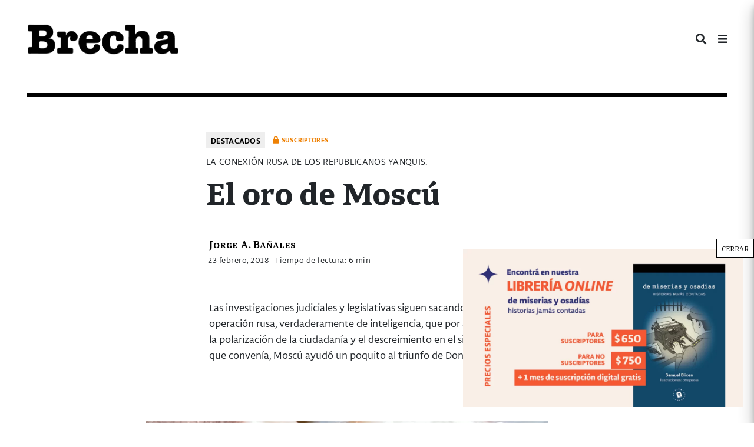

--- FILE ---
content_type: text/html; charset=UTF-8
request_url: https://brecha.com.uy/el-oro-de-moscu/
body_size: 19830
content:
<!doctype html><html lang="es"><head><meta charset="UTF-8"><meta name="viewport" content="width=device-width, initial-scale=1"><link rel="profile" href="https://gmpg.org/xfn/11"><meta content="text/html; charset=UTF-8" name="Content-Type" />  <script defer src="[data-uri]"></script> <meta name="facebook-domain-verification" content="j95xqfar38jdz1mx89j0q6is9yv44x" /> <img src="https://tracker.metricool.com/c3po.jpg?hash=fbf6986b70f9fa8758e771aac98e3dcb"/><meta name='robots' content='index, follow, max-image-preview:large, max-snippet:-1, max-video-preview:-1' /><style>img:is([sizes="auto" i], [sizes^="auto," i]) { contain-intrinsic-size: 3000px 1500px }</style><title>El oro de Moscú - Semanario Brecha</title><meta name="description" content="La conexión rusa de los republicanos yanquis." /><link rel="canonical" href="https://brecha.com.uy/el-oro-de-moscu/" /><meta property="og:locale" content="es_ES" /><meta property="og:type" content="article" /><meta property="og:title" content="El oro de Moscú - Semanario Brecha" /><meta property="og:description" content="La conexión rusa de los republicanos yanquis." /><meta property="og:url" content="https://brecha.com.uy/el-oro-de-moscu/" /><meta property="og:site_name" content="Semanario Brecha" /><meta property="article:publisher" content="https://www.facebook.com/semanariobrecha" /><meta property="article:published_time" content="2018-02-23T10:07:35+00:00" /><meta property="article:modified_time" content="2018-02-23T11:09:34+00:00" /><meta property="og:image" content="https://brecha.com.uy/wp-content/uploads/2018/02/NOTA-INTERVENCION-RUSA-FOTO-AFP-MIKHAIL-KLYMENTIEV.jpg" /><meta property="og:image:width" content="900" /><meta property="og:image:height" content="600" /><meta property="og:image:type" content="image/jpeg" /><meta name="author" content="Jorge A. Bañales" /><meta name="twitter:card" content="summary_large_image" /><meta name="twitter:creator" content="@SemanarioBrecha" /><meta name="twitter:site" content="@SemanarioBrecha" /><meta name="twitter:label1" content="Escrito por" /><meta name="twitter:data1" content="Jorge A. Bañales" /><meta name="twitter:label2" content="Tiempo de lectura" /><meta name="twitter:data2" content="8 minutos" /><meta name="twitter:label3" content="Written by" /><meta name="twitter:data3" content="Jorge A. Bañales" /> <script type="application/ld+json" class="yoast-schema-graph">{"@context":"https://schema.org","@graph":[{"@type":"NewsArticle","@id":"https://brecha.com.uy/el-oro-de-moscu/#article","isPartOf":{"@id":"https://brecha.com.uy/el-oro-de-moscu/"},"author":[{"@id":"https://brecha.com.uy/#/schema/person/3f9dfb2f571182b0bf5a0767cb3717f7"}],"headline":"El oro de Moscú","datePublished":"2018-02-23T10:07:35+00:00","dateModified":"2018-02-23T11:09:34+00:00","mainEntityOfPage":{"@id":"https://brecha.com.uy/el-oro-de-moscu/"},"wordCount":1565,"commentCount":0,"publisher":{"@id":"https://brecha.com.uy/#organization"},"image":{"@id":"https://brecha.com.uy/el-oro-de-moscu/#primaryimage"},"thumbnailUrl":"https://brecha.com.uy/wp-content/uploads/2018/02/NOTA-INTERVENCION-RUSA-FOTO-AFP-MIKHAIL-KLYMENTIEV.jpg","keywords":["grande1","Putin","Suscriptores","Trump"],"articleSection":["Destacados","Edición 1683","Mundo"],"inLanguage":"es","potentialAction":[{"@type":"CommentAction","name":"Comment","target":["https://brecha.com.uy/el-oro-de-moscu/#respond"]}]},{"@type":["WebPage","ItemPage"],"@id":"https://brecha.com.uy/el-oro-de-moscu/","url":"https://brecha.com.uy/el-oro-de-moscu/","name":"El oro de Moscú - Semanario Brecha","isPartOf":{"@id":"https://brecha.com.uy/#website"},"primaryImageOfPage":{"@id":"https://brecha.com.uy/el-oro-de-moscu/#primaryimage"},"image":{"@id":"https://brecha.com.uy/el-oro-de-moscu/#primaryimage"},"thumbnailUrl":"https://brecha.com.uy/wp-content/uploads/2018/02/NOTA-INTERVENCION-RUSA-FOTO-AFP-MIKHAIL-KLYMENTIEV.jpg","datePublished":"2018-02-23T10:07:35+00:00","dateModified":"2018-02-23T11:09:34+00:00","description":"La conexión rusa de los republicanos yanquis.","breadcrumb":{"@id":"https://brecha.com.uy/el-oro-de-moscu/#breadcrumb"},"inLanguage":"es","potentialAction":[{"@type":"ReadAction","target":["https://brecha.com.uy/el-oro-de-moscu/"]}]},{"@type":"ImageObject","inLanguage":"es","@id":"https://brecha.com.uy/el-oro-de-moscu/#primaryimage","url":"https://brecha.com.uy/wp-content/uploads/2018/02/NOTA-INTERVENCION-RUSA-FOTO-AFP-MIKHAIL-KLYMENTIEV.jpg","contentUrl":"https://brecha.com.uy/wp-content/uploads/2018/02/NOTA-INTERVENCION-RUSA-FOTO-AFP-MIKHAIL-KLYMENTIEV.jpg","width":900,"height":600},{"@type":"BreadcrumbList","@id":"https://brecha.com.uy/el-oro-de-moscu/#breadcrumb","itemListElement":[{"@type":"ListItem","position":1,"name":"Portada","item":"https://brecha.com.uy/"},{"@type":"ListItem","position":2,"name":"El oro de Moscú"}]},{"@type":"WebSite","@id":"https://brecha.com.uy/#website","url":"https://brecha.com.uy/","name":"Semanario Brecha","description":"Brecha","publisher":{"@id":"https://brecha.com.uy/#organization"},"potentialAction":[{"@type":"SearchAction","target":{"@type":"EntryPoint","urlTemplate":"https://brecha.com.uy/?s={search_term_string}"},"query-input":{"@type":"PropertyValueSpecification","valueRequired":true,"valueName":"search_term_string"}}],"inLanguage":"es"},{"@type":"Organization","@id":"https://brecha.com.uy/#organization","name":"Brecha","alternateName":"Semanario Brecha","url":"https://brecha.com.uy/","logo":{"@type":"ImageObject","inLanguage":"es","@id":"https://brecha.com.uy/#/schema/logo/image/","url":"https://brecha.com.uy/wp-content/uploads/2020/07/cropped-cropped-logo-brecha.png","contentUrl":"https://brecha.com.uy/wp-content/uploads/2020/07/cropped-cropped-logo-brecha.png","width":587,"height":122,"caption":"Brecha"},"image":{"@id":"https://brecha.com.uy/#/schema/logo/image/"},"sameAs":["https://www.facebook.com/semanariobrecha","https://x.com/SemanarioBrecha","https://www.instagram.com/semanariobrecha/"]},{"@type":"Person","@id":"https://brecha.com.uy/#/schema/person/3f9dfb2f571182b0bf5a0767cb3717f7","name":"Jorge A. Bañales","image":{"@type":"ImageObject","inLanguage":"es","@id":"https://brecha.com.uy/#/schema/person/image/fa0ec562ecba90c3d5117ce1a3c0c322","url":"https://secure.gravatar.com/avatar/d6a13d9192df946ec254da72aea789cc0255713ca01d8459723584436315ce9c?s=96&d=mm&r=g","contentUrl":"https://secure.gravatar.com/avatar/d6a13d9192df946ec254da72aea789cc0255713ca01d8459723584436315ce9c?s=96&d=mm&r=g","caption":"Jorge A. Bañales"},"description":"Corresponsal desde Estados Unidos","url":"https://brecha.com.uy/author/jorge-banales/"}]}</script> <link rel='dns-prefetch' href='//static.addtoany.com' /><link rel="alternate" type="application/rss+xml" title="Semanario Brecha &raquo; Feed" href="https://brecha.com.uy/feed/" /><link rel="alternate" type="application/rss+xml" title="Semanario Brecha &raquo; Feed de los comentarios" href="https://brecha.com.uy/comments/feed/" /> <!--noptimize--><script id="brech-ready">
			window.advanced_ads_ready=function(e,a){a=a||"complete";var d=function(e){return"interactive"===a?"loading"!==e:"complete"===e};d(document.readyState)?e():document.addEventListener("readystatechange",(function(a){d(a.target.readyState)&&e()}),{once:"interactive"===a})},window.advanced_ads_ready_queue=window.advanced_ads_ready_queue||[];		</script>
		<!--/noptimize--><link rel='stylesheet' id='mp-theme-css' href='https://brecha.com.uy/wp-content/cache/autoptimize/css/autoptimize_single_dfa5c0cc2321e7d6664413a1225dcf4a.css?ver=1.12.11' type='text/css' media='all' /><link rel='stylesheet' id='dashicons-css' href='https://brecha.com.uy/wp-includes/css/dashicons.min.css?ver=6.8.3' type='text/css' media='all' /><link rel='stylesheet' id='mp-login-css-css' href='https://brecha.com.uy/wp-content/cache/autoptimize/css/autoptimize_single_f75df4f43c0647a6168c64110659a0f7.css?ver=1.12.11' type='text/css' media='all' /><link rel='stylesheet' id='wp-block-library-css' href='https://brecha.com.uy/wp-includes/css/dist/block-library/style.min.css?ver=6.8.3' type='text/css' media='all' /><style id='classic-theme-styles-inline-css' type='text/css'>/*! This file is auto-generated */
.wp-block-button__link{color:#fff;background-color:#32373c;border-radius:9999px;box-shadow:none;text-decoration:none;padding:calc(.667em + 2px) calc(1.333em + 2px);font-size:1.125em}.wp-block-file__button{background:#32373c;color:#fff;text-decoration:none}</style><style id='co-authors-plus-coauthors-style-inline-css' type='text/css'>.wp-block-co-authors-plus-coauthors.is-layout-flow [class*=wp-block-co-authors-plus]{display:inline}</style><style id='co-authors-plus-avatar-style-inline-css' type='text/css'>.wp-block-co-authors-plus-avatar :where(img){height:auto;max-width:100%;vertical-align:bottom}.wp-block-co-authors-plus-coauthors.is-layout-flow .wp-block-co-authors-plus-avatar :where(img){vertical-align:middle}.wp-block-co-authors-plus-avatar:is(.alignleft,.alignright){display:table}.wp-block-co-authors-plus-avatar.aligncenter{display:table;margin-inline:auto}</style><style id='co-authors-plus-image-style-inline-css' type='text/css'>.wp-block-co-authors-plus-image{margin-bottom:0}.wp-block-co-authors-plus-image :where(img){height:auto;max-width:100%;vertical-align:bottom}.wp-block-co-authors-plus-coauthors.is-layout-flow .wp-block-co-authors-plus-image :where(img){vertical-align:middle}.wp-block-co-authors-plus-image:is(.alignfull,.alignwide) :where(img){width:100%}.wp-block-co-authors-plus-image:is(.alignleft,.alignright){display:table}.wp-block-co-authors-plus-image.aligncenter{display:table;margin-inline:auto}</style><link rel='stylesheet' id='wp-components-css' href='https://brecha.com.uy/wp-includes/css/dist/components/style.min.css?ver=6.8.3' type='text/css' media='all' /><link rel='stylesheet' id='wp-preferences-css' href='https://brecha.com.uy/wp-includes/css/dist/preferences/style.min.css?ver=6.8.3' type='text/css' media='all' /><link rel='stylesheet' id='wp-block-editor-css' href='https://brecha.com.uy/wp-includes/css/dist/block-editor/style.min.css?ver=6.8.3' type='text/css' media='all' /><link rel='stylesheet' id='popup-maker-block-library-style-css' href='https://brecha.com.uy/wp-content/cache/autoptimize/css/autoptimize_single_9963176ef6137ecf4405a5ccd36aa797.css?ver=dbea705cfafe089d65f1' type='text/css' media='all' /><link rel='stylesheet' id='editorskit-frontend-css' href='https://brecha.com.uy/wp-content/cache/autoptimize/css/autoptimize_single_2a04ad21fcc56fb4391e9d70eab731c2.css?ver=new' type='text/css' media='all' /><style id='global-styles-inline-css' type='text/css'>:root{--wp--preset--aspect-ratio--square: 1;--wp--preset--aspect-ratio--4-3: 4/3;--wp--preset--aspect-ratio--3-4: 3/4;--wp--preset--aspect-ratio--3-2: 3/2;--wp--preset--aspect-ratio--2-3: 2/3;--wp--preset--aspect-ratio--16-9: 16/9;--wp--preset--aspect-ratio--9-16: 9/16;--wp--preset--color--black: #000000;--wp--preset--color--cyan-bluish-gray: #abb8c3;--wp--preset--color--white: #ffffff;--wp--preset--color--pale-pink: #f78da7;--wp--preset--color--vivid-red: #cf2e2e;--wp--preset--color--luminous-vivid-orange: #ff6900;--wp--preset--color--luminous-vivid-amber: #fcb900;--wp--preset--color--light-green-cyan: #7bdcb5;--wp--preset--color--vivid-green-cyan: #00d084;--wp--preset--color--pale-cyan-blue: #8ed1fc;--wp--preset--color--vivid-cyan-blue: #0693e3;--wp--preset--color--vivid-purple: #9b51e0;--wp--preset--gradient--vivid-cyan-blue-to-vivid-purple: linear-gradient(135deg,rgba(6,147,227,1) 0%,rgb(155,81,224) 100%);--wp--preset--gradient--light-green-cyan-to-vivid-green-cyan: linear-gradient(135deg,rgb(122,220,180) 0%,rgb(0,208,130) 100%);--wp--preset--gradient--luminous-vivid-amber-to-luminous-vivid-orange: linear-gradient(135deg,rgba(252,185,0,1) 0%,rgba(255,105,0,1) 100%);--wp--preset--gradient--luminous-vivid-orange-to-vivid-red: linear-gradient(135deg,rgba(255,105,0,1) 0%,rgb(207,46,46) 100%);--wp--preset--gradient--very-light-gray-to-cyan-bluish-gray: linear-gradient(135deg,rgb(238,238,238) 0%,rgb(169,184,195) 100%);--wp--preset--gradient--cool-to-warm-spectrum: linear-gradient(135deg,rgb(74,234,220) 0%,rgb(151,120,209) 20%,rgb(207,42,186) 40%,rgb(238,44,130) 60%,rgb(251,105,98) 80%,rgb(254,248,76) 100%);--wp--preset--gradient--blush-light-purple: linear-gradient(135deg,rgb(255,206,236) 0%,rgb(152,150,240) 100%);--wp--preset--gradient--blush-bordeaux: linear-gradient(135deg,rgb(254,205,165) 0%,rgb(254,45,45) 50%,rgb(107,0,62) 100%);--wp--preset--gradient--luminous-dusk: linear-gradient(135deg,rgb(255,203,112) 0%,rgb(199,81,192) 50%,rgb(65,88,208) 100%);--wp--preset--gradient--pale-ocean: linear-gradient(135deg,rgb(255,245,203) 0%,rgb(182,227,212) 50%,rgb(51,167,181) 100%);--wp--preset--gradient--electric-grass: linear-gradient(135deg,rgb(202,248,128) 0%,rgb(113,206,126) 100%);--wp--preset--gradient--midnight: linear-gradient(135deg,rgb(2,3,129) 0%,rgb(40,116,252) 100%);--wp--preset--font-size--small: 13px;--wp--preset--font-size--medium: 20px;--wp--preset--font-size--large: 36px;--wp--preset--font-size--x-large: 42px;--wp--preset--spacing--20: 0.44rem;--wp--preset--spacing--30: 0.67rem;--wp--preset--spacing--40: 1rem;--wp--preset--spacing--50: 1.5rem;--wp--preset--spacing--60: 2.25rem;--wp--preset--spacing--70: 3.38rem;--wp--preset--spacing--80: 5.06rem;--wp--preset--shadow--natural: 6px 6px 9px rgba(0, 0, 0, 0.2);--wp--preset--shadow--deep: 12px 12px 50px rgba(0, 0, 0, 0.4);--wp--preset--shadow--sharp: 6px 6px 0px rgba(0, 0, 0, 0.2);--wp--preset--shadow--outlined: 6px 6px 0px -3px rgba(255, 255, 255, 1), 6px 6px rgba(0, 0, 0, 1);--wp--preset--shadow--crisp: 6px 6px 0px rgba(0, 0, 0, 1);}:where(.is-layout-flex){gap: 0.5em;}:where(.is-layout-grid){gap: 0.5em;}body .is-layout-flex{display: flex;}.is-layout-flex{flex-wrap: wrap;align-items: center;}.is-layout-flex > :is(*, div){margin: 0;}body .is-layout-grid{display: grid;}.is-layout-grid > :is(*, div){margin: 0;}:where(.wp-block-columns.is-layout-flex){gap: 2em;}:where(.wp-block-columns.is-layout-grid){gap: 2em;}:where(.wp-block-post-template.is-layout-flex){gap: 1.25em;}:where(.wp-block-post-template.is-layout-grid){gap: 1.25em;}.has-black-color{color: var(--wp--preset--color--black) !important;}.has-cyan-bluish-gray-color{color: var(--wp--preset--color--cyan-bluish-gray) !important;}.has-white-color{color: var(--wp--preset--color--white) !important;}.has-pale-pink-color{color: var(--wp--preset--color--pale-pink) !important;}.has-vivid-red-color{color: var(--wp--preset--color--vivid-red) !important;}.has-luminous-vivid-orange-color{color: var(--wp--preset--color--luminous-vivid-orange) !important;}.has-luminous-vivid-amber-color{color: var(--wp--preset--color--luminous-vivid-amber) !important;}.has-light-green-cyan-color{color: var(--wp--preset--color--light-green-cyan) !important;}.has-vivid-green-cyan-color{color: var(--wp--preset--color--vivid-green-cyan) !important;}.has-pale-cyan-blue-color{color: var(--wp--preset--color--pale-cyan-blue) !important;}.has-vivid-cyan-blue-color{color: var(--wp--preset--color--vivid-cyan-blue) !important;}.has-vivid-purple-color{color: var(--wp--preset--color--vivid-purple) !important;}.has-black-background-color{background-color: var(--wp--preset--color--black) !important;}.has-cyan-bluish-gray-background-color{background-color: var(--wp--preset--color--cyan-bluish-gray) !important;}.has-white-background-color{background-color: var(--wp--preset--color--white) !important;}.has-pale-pink-background-color{background-color: var(--wp--preset--color--pale-pink) !important;}.has-vivid-red-background-color{background-color: var(--wp--preset--color--vivid-red) !important;}.has-luminous-vivid-orange-background-color{background-color: var(--wp--preset--color--luminous-vivid-orange) !important;}.has-luminous-vivid-amber-background-color{background-color: var(--wp--preset--color--luminous-vivid-amber) !important;}.has-light-green-cyan-background-color{background-color: var(--wp--preset--color--light-green-cyan) !important;}.has-vivid-green-cyan-background-color{background-color: var(--wp--preset--color--vivid-green-cyan) !important;}.has-pale-cyan-blue-background-color{background-color: var(--wp--preset--color--pale-cyan-blue) !important;}.has-vivid-cyan-blue-background-color{background-color: var(--wp--preset--color--vivid-cyan-blue) !important;}.has-vivid-purple-background-color{background-color: var(--wp--preset--color--vivid-purple) !important;}.has-black-border-color{border-color: var(--wp--preset--color--black) !important;}.has-cyan-bluish-gray-border-color{border-color: var(--wp--preset--color--cyan-bluish-gray) !important;}.has-white-border-color{border-color: var(--wp--preset--color--white) !important;}.has-pale-pink-border-color{border-color: var(--wp--preset--color--pale-pink) !important;}.has-vivid-red-border-color{border-color: var(--wp--preset--color--vivid-red) !important;}.has-luminous-vivid-orange-border-color{border-color: var(--wp--preset--color--luminous-vivid-orange) !important;}.has-luminous-vivid-amber-border-color{border-color: var(--wp--preset--color--luminous-vivid-amber) !important;}.has-light-green-cyan-border-color{border-color: var(--wp--preset--color--light-green-cyan) !important;}.has-vivid-green-cyan-border-color{border-color: var(--wp--preset--color--vivid-green-cyan) !important;}.has-pale-cyan-blue-border-color{border-color: var(--wp--preset--color--pale-cyan-blue) !important;}.has-vivid-cyan-blue-border-color{border-color: var(--wp--preset--color--vivid-cyan-blue) !important;}.has-vivid-purple-border-color{border-color: var(--wp--preset--color--vivid-purple) !important;}.has-vivid-cyan-blue-to-vivid-purple-gradient-background{background: var(--wp--preset--gradient--vivid-cyan-blue-to-vivid-purple) !important;}.has-light-green-cyan-to-vivid-green-cyan-gradient-background{background: var(--wp--preset--gradient--light-green-cyan-to-vivid-green-cyan) !important;}.has-luminous-vivid-amber-to-luminous-vivid-orange-gradient-background{background: var(--wp--preset--gradient--luminous-vivid-amber-to-luminous-vivid-orange) !important;}.has-luminous-vivid-orange-to-vivid-red-gradient-background{background: var(--wp--preset--gradient--luminous-vivid-orange-to-vivid-red) !important;}.has-very-light-gray-to-cyan-bluish-gray-gradient-background{background: var(--wp--preset--gradient--very-light-gray-to-cyan-bluish-gray) !important;}.has-cool-to-warm-spectrum-gradient-background{background: var(--wp--preset--gradient--cool-to-warm-spectrum) !important;}.has-blush-light-purple-gradient-background{background: var(--wp--preset--gradient--blush-light-purple) !important;}.has-blush-bordeaux-gradient-background{background: var(--wp--preset--gradient--blush-bordeaux) !important;}.has-luminous-dusk-gradient-background{background: var(--wp--preset--gradient--luminous-dusk) !important;}.has-pale-ocean-gradient-background{background: var(--wp--preset--gradient--pale-ocean) !important;}.has-electric-grass-gradient-background{background: var(--wp--preset--gradient--electric-grass) !important;}.has-midnight-gradient-background{background: var(--wp--preset--gradient--midnight) !important;}.has-small-font-size{font-size: var(--wp--preset--font-size--small) !important;}.has-medium-font-size{font-size: var(--wp--preset--font-size--medium) !important;}.has-large-font-size{font-size: var(--wp--preset--font-size--large) !important;}.has-x-large-font-size{font-size: var(--wp--preset--font-size--x-large) !important;}
:where(.wp-block-post-template.is-layout-flex){gap: 1.25em;}:where(.wp-block-post-template.is-layout-grid){gap: 1.25em;}
:where(.wp-block-columns.is-layout-flex){gap: 2em;}:where(.wp-block-columns.is-layout-grid){gap: 2em;}
:root :where(.wp-block-pullquote){font-size: 1.5em;line-height: 1.6;}</style><link rel='stylesheet' id='contact-form-7-css' href='https://brecha.com.uy/wp-content/cache/autoptimize/css/autoptimize_single_64ac31699f5326cb3c76122498b76f66.css?ver=6.1.4' type='text/css' media='all' /><link rel='stylesheet' id='bliss-loadmore-css-css' href='https://brecha.com.uy/wp-content/cache/autoptimize/css/autoptimize_single_b3c43b8d84bf18998437c2d3141677ac.css?ver=1.0.0' type='text/css' media='all' /><link rel='stylesheet' id='if-menu-site-css-css' href='https://brecha.com.uy/wp-content/cache/autoptimize/css/autoptimize_single_91530e726988630cf084d74cb6f366d5.css?ver=6.8.3' type='text/css' media='all' /><link rel='stylesheet' id='brecha-com-uy-style-css' href='https://brecha.com.uy/wp-content/cache/autoptimize/css/autoptimize_single_d213ee5243691d17507817614e636d02.css?ver=6.8.3' type='text/css' media='all' /><link rel='stylesheet' id='all-min-css' href='https://brecha.com.uy/wp-content/themes/Brecha2020/css/fonts/fontawesome-free-5.8.2/css/all.min.css?ver=1.1' type='text/css' media='all' /><link rel='stylesheet' id='calicanto-css' href='https://brecha.com.uy/wp-content/cache/autoptimize/css/autoptimize_single_4cbc8869519c705052c58e2759995cc6.css?ver=1.1' type='text/css' media='all' /><link rel='stylesheet' id='libertad-css' href='https://brecha.com.uy/wp-content/cache/autoptimize/css/autoptimize_single_25554e1f146c648f93c07d4f5f382303.css?ver=1.1' type='text/css' media='all' /><link rel='stylesheet' id='brecha.min-css' href='https://brecha.com.uy/wp-content/themes/Brecha2020/css/brecha.min.css?ver=1.1' type='text/css' media='all' /><link rel='stylesheet' id='popup-maker-site-css' href='https://brecha.com.uy/wp-content/cache/autoptimize/css/autoptimize_single_7485e32d8350cbe22fd697ae3ca4f34f.css?generated=1766153944&#038;ver=1.21.5' type='text/css' media='all' /><link rel='stylesheet' id='addtoany-css' href='https://brecha.com.uy/wp-content/plugins/add-to-any/addtoany.min.css?ver=1.16' type='text/css' media='all' /> <script type="text/javascript" src="https://brecha.com.uy/wp-includes/js/jquery/jquery.min.js?ver=3.7.1" id="jquery-core-js"></script> <script defer type="text/javascript" src="https://brecha.com.uy/wp-includes/js/jquery/jquery-migrate.min.js?ver=3.4.1" id="jquery-migrate-js"></script> <script defer type="text/javascript" src="https://brecha.com.uy/wp-includes/js/underscore.min.js?ver=1.13.7" id="underscore-js"></script> <script type="text/javascript" src="https://brecha.com.uy/wp-includes/js/dist/hooks.min.js?ver=4d63a3d491d11ffd8ac6" id="wp-hooks-js"></script> <script type="text/javascript" src="https://brecha.com.uy/wp-includes/js/dist/i18n.min.js?ver=5e580eb46a90c2b997e6" id="wp-i18n-js"></script> <script defer id="wp-i18n-js-after" src="[data-uri]"></script> <script defer type="text/javascript" src="https://brecha.com.uy/wp-content/cache/autoptimize/js/autoptimize_single_0ba58d9fc4ad2ec16b8c32db00d901d9.js?ver=1.12.11" id="mepr-login-js-js"></script> <script defer id="addtoany-core-js-before" src="[data-uri]"></script> <script type="text/javascript" defer src="https://static.addtoany.com/menu/page.js" id="addtoany-core-js"></script> <script type="text/javascript" defer src="https://brecha.com.uy/wp-content/plugins/add-to-any/addtoany.min.js?ver=1.1" id="addtoany-jquery-js"></script> <link rel="https://api.w.org/" href="https://brecha.com.uy/wp-json/" /><link rel="alternate" title="JSON" type="application/json" href="https://brecha.com.uy/wp-json/wp/v2/posts/50716" /><link rel="EditURI" type="application/rsd+xml" title="RSD" href="https://brecha.com.uy/xmlrpc.php?rsd" /><meta name="generator" content="WordPress 6.8.3" /><link rel='shortlink' href='https://brecha.com.uy/?p=50716' /><link rel="alternate" title="oEmbed (JSON)" type="application/json+oembed" href="https://brecha.com.uy/wp-json/oembed/1.0/embed?url=https%3A%2F%2Fbrecha.com.uy%2Fel-oro-de-moscu%2F" /><link rel="alternate" title="oEmbed (XML)" type="text/xml+oembed" href="https://brecha.com.uy/wp-json/oembed/1.0/embed?url=https%3A%2F%2Fbrecha.com.uy%2Fel-oro-de-moscu%2F&#038;format=xml" /> <script defer src="[data-uri]"></script> <style type="text/css">.site-title,
			.site-description {
				position: absolute;
				clip: rect(1px, 1px, 1px, 1px);
			}</style><link rel="icon" href="https://brecha.com.uy/wp-content/uploads/2020/07/favicon-100x100.png" sizes="32x32" /><link rel="icon" href="https://brecha.com.uy/wp-content/uploads/2020/07/favicon.png" sizes="192x192" /><link rel="apple-touch-icon" href="https://brecha.com.uy/wp-content/uploads/2020/07/favicon.png" /><meta name="msapplication-TileImage" content="https://brecha.com.uy/wp-content/uploads/2020/07/favicon.png" /><style type="text/css" id="wp-custom-css">.page-id-124472 .portada .grupo-articulos .articulo-home-horizontal .textos h1 a{
	font-size: 24px;
}

.portada .grupo-articulos .articulo-home-vertical .textos h1 a{
	font-size: 24px;
}

.pum-theme-49013 .pum-content + .pum-close, .pum-theme-default-theme .pum-content + .pum-close {
	color: #000!important;
}
.entry-content a {
     color: 	#000000;
}

.entry-content a:hover {
     color: #FFA500;
     text-decoration: underline;
}

.entry-content a:visited {
     color: #808080;
}

.page-id-92584 .wp-block-button.is-style-outline {
	margin-top: 10px;
}
.site-header .custom-logo-link {
  max-width: 260px;
}

/* SOL DE NOCHE */

/* Sacar gradiente de fotos en principal */
.page-id-124472 .portada .grupo-articulos .articulo-home-horizontal .imagen-gradiente::after{
	background: none !important;
}

/* Foto horizontal grande post */

@media (min-width: 768px) {
    body.postid-124566 .col-md-7.offset-md-2,
    body.postid-124569 .col-md-7.offset-md-2,
    body.postid-124571 .col-md-7.offset-md-2,
    body.postid-124577 .col-md-7.offset-md-2,
    body.postid-124496 .col-md-7.offset-md-2,
    body.postid-124586 .col-md-7.offset-md-2,
    body.postid-124589 .col-md-7.offset-md-2,
    body.postid-124592 .col-md-7.offset-md-2,
    body.postid-124599 .col-md-7.offset-md-2,
    body.postid-124602 .col-md-7.offset-md-2,
    body.postid-124605 .col-md-7.offset-md-2,
    body.postid-124580 .col-md-7.offset-md-2 {
        flex: 0 0 90%;
        max-width: 90%;
        margin-left: 5%;
    }
}</style></head><body class="wp-singular post-template-default single single-post postid-50716 single-format-standard wp-custom-logo wp-theme-Brecha2020 metaslider-plugin aa-prefix-brech-"> <noscript><iframe src="https://www.googletagmanager.com/ns.html?id=GTM-K8Z7S4Z"
height="0" width="0" style="display:none;visibility:hidden"></iframe></noscript><div class="container-fluid"><div id="page" class="site"><header id="masthead" class="site-header"><div class="row h-100"><div class="col my-auto site-branding"> <a href="https://brecha.com.uy/" class="custom-logo-link" rel="home"><picture><source srcset="https://brecha.com.uy/wp-content/webp-express/webp-images/uploads/2020/07/cropped-logo-brecha.png.webp 587w, https://brecha.com.uy/wp-content/webp-express/webp-images/uploads/2020/07/cropped-logo-brecha-300x62.png.webp 300w" sizes="(max-width: 587px) 100vw, 587px" type="image/webp"><img width="587" height="122" src="https://brecha.com.uy/wp-content/uploads/2020/07/cropped-logo-brecha.png" class="custom-logo webpexpress-processed" alt="Semanario Brecha" decoding="async" srcset="https://brecha.com.uy/wp-content/uploads/2020/07/cropped-logo-brecha.png 587w, https://brecha.com.uy/wp-content/uploads/2020/07/cropped-logo-brecha-300x62.png 300w" sizes="(max-width: 587px) 100vw, 587px"></picture></a><p class="site-title"><a href="https://brecha.com.uy/" rel="home">Semanario Brecha</a></p><p class="site-description">Brecha</p></div><nav id="site-navigation" class="col my-auto main-navigation my-auto"><ul class="menu-lateral-icon"><li id="navbarSearchButton"><i class="fas fa-search"></i></li><li id="navbarSideButton"><i class="fas fa-bars"></i></li></ul><div id="primary-menu" class="menu"><ul><li class="page_item page-item-94174"><a href="https://brecha.com.uy/terminos-y-condiciones-de-uso/"><strong>Términos y condiciones de uso</strong></a></li><li class="page_item page-item-123636"><a href="https://brecha.com.uy/40-anos-despues/">40 años después</a></li><li class="page_item page-item-123818"><a href="https://brecha.com.uy/50-anos-del-condor/">50 años del cóndor</a></li><li class="page_item page-item-90357"><a href="https://brecha.com.uy/beneficios/">Beneficios</a></li><li class="page_item page-item-104931"><a href="https://brecha.com.uy/carrito/">Carrito</a></li><li class="page_item page-item-10910"><a href="https://brecha.com.uy/contacto/">Contacto</a></li><li class="page_item page-item-120864"><a href="https://brecha.com.uy/de-toda-la-vida/">De toda la vida</a></li><li class="page_item page-item-114529"><a href="https://brecha.com.uy/donde-se-juega-casi-todo/">Donde se juega (casi) todo</a></li><li class="page_item page-item-77284"><a href="https://brecha.com.uy/ediciones/">Ediciones</a></li><li class="page_item page-item-10670"><a href="https://brecha.com.uy/equipo/">Equipo</a></li><li class="page_item page-item-120929"><a href="https://brecha.com.uy/especiales-2/">Especiales</a></li><li class="page_item page-item-77290"><a href="https://brecha.com.uy/especiales/">Especiales cultura</a></li><li class="page_item page-item-104932"><a href="https://brecha.com.uy/finalizar-compra/">Finalizar compra</a></li><li class="page_item page-item-118575"><a href="https://brecha.com.uy/galeano-los-primeros-trazos/">Galeano. Los primeros trazos</a></li><li class="page_item page-item-48881"><a href="https://brecha.com.uy/gracias-suscribirte-brecha/">Gracias por suscribirte a Brecha</a></li><li class="page_item page-item-97785"><a href="https://brecha.com.uy/gracias-intrigas/">Gracias por tu compra</a></li><li class="page_item page-item-10706"><a href="https://brecha.com.uy/historia/">Historia</a></li><li class="page_item page-item-97470"><a href="https://brecha.com.uy/intrigas-cruzadas-libro-blixen/">Intrigas cruzadas</a></li><li class="page_item page-item-98297"><a href="https://brecha.com.uy/intrigas-cruzadas-suscriptores/">Intrigas Cruzadas suscriptores</a></li><li class="page_item page-item-10878"><a href="https://brecha.com.uy/login/">Login</a></li><li class="page_item page-item-121071"><a href="https://brecha.com.uy/memorias-por-venir/">Memorias por venir</a></li><li class="page_item page-item-104933"><a href="https://brecha.com.uy/mi-cuenta/">Mi cuenta</a></li><li class="page_item page-item-10906"><a href="https://brecha.com.uy/newsletter/">Newsletter</a></li><li class="page_item page-item-120444"><a href="https://brecha.com.uy/otros-rollos/">Otros rollos</a></li><li class="page_item page-item-48262"><a href="https://brecha.com.uy/">Portada</a></li><li class="page_item page-item-93026"><a href="https://brecha.com.uy/">Portada &#8211; Brecha</a></li><li class="page_item page-item-93526"><a href="https://brecha.com.uy/renovar/">renovar</a></li><li class="page_item page-item-124472"><a href="https://brecha.com.uy/sol-de-noche-miscelanea/">Sol de noche</a></li><li class="page_item page-item-92584"><a href="https://brecha.com.uy/suscribirse/">Suscribirse</a></li><li class="page_item page-item-98977"><a href="https://brecha.com.uy/suscripcion-mercadopago/">Suscripción MercadoPago</a></li><li class="page_item page-item-95702"><a href="https://brecha.com.uy/test-de-publicidad/">Test de publicidad</a></li><li class="page_item page-item-114972"><a href="https://brecha.com.uy/tiempo-de-decision/">Tiempo de decisión</a></li><li class="page_item page-item-105994"><a href="https://brecha.com.uy/tienda/">TIENDA</a></li><li class="page_item page-item-119469"><a href="https://brecha.com.uy/30-silencios/">Treinta silencios</a></li><li class="page_item page-item-10877"><a href="https://brecha.com.uy/cuenta/">Tu cuenta</a></li></ul></div></nav><div class="navbar-side" id="navbarSide"><div class="navbar-side-titulo">Menu <i class="fas fa-times float-right overlay-clic" style="line-height: inherit;"></i></div><div class="menu-top-nav-container"><ul id="sidebar-primary" class="menu"><li id="menu-item-10723" class="menu-item menu-item-type-custom menu-item-object-custom menu-item-10723"><a href="/login/">Login</a></li><li id="menu-item-92911" class="menu-item menu-item-type-post_type menu-item-object-page menu-item-92911"><a href="https://brecha.com.uy/suscribirse/">Suscribirse <span>Suscribirse</span></a></li><li id="menu-item-91855" class="menu-item menu-item-type-post_type menu-item-object-page menu-item-91855"><a href="https://brecha.com.uy/beneficios/">Beneficios</a></li><li id="menu-item-123486" class="menu-item menu-item-type-custom menu-item-object-custom menu-item-123486"><a target="_blank" href="https://tienda.brecha.com.uy/">TIENDA</a></li></ul></div><div class="menu-main-nav-container"><ul id="sidebar-secciones" class="menu"><li id="menu-item-48268" class="menu-item menu-item-type-post_type menu-item-object-page menu-item-home menu-item-48268"><a href="https://brecha.com.uy/">Portada</a></li><li id="menu-item-88833" class="menu-item menu-item-type-custom menu-item-object-custom menu-item-88833"><a href="https://brecha.com.uy/category/uruguay/">Uruguay</a></li><li id="menu-item-5330" class="menu-item menu-item-type-taxonomy menu-item-object-category current-post-ancestor current-menu-parent current-post-parent menu-item-5330"><a href="https://brecha.com.uy/category/mundo/">Mundo</a></li><li id="menu-item-5326" class="menu-item menu-item-type-taxonomy menu-item-object-category menu-item-5326"><a href="https://brecha.com.uy/category/cultura/">Cultura</a></li><li id="menu-item-5332" class="menu-item menu-item-type-taxonomy menu-item-object-category menu-item-5332"><a href="https://brecha.com.uy/category/equis/">Equis</a></li><li id="menu-item-66588" class="menu-item menu-item-type-taxonomy menu-item-object-category menu-item-66588"><a href="https://brecha.com.uy/category/columnas-de-opinion/">Columnas de opinión</a></li><li id="menu-item-120461" class="menu-item menu-item-type-post_type menu-item-object-page menu-item-120461"><a href="https://brecha.com.uy/otros-rollos/">Otros rollos</a></li><li id="menu-item-121151" class="menu-item menu-item-type-post_type menu-item-object-page menu-item-121151"><a href="https://brecha.com.uy/especiales-2/">Especiales</a></li></ul></div></div><div class="overlay overlay-clic"></div><div class="searchbar"><form role="search" method="get" class="search-form" action="https://brecha.com.uy/"> <label> <span class="screen-reader-text">Buscar:</span> <input type="search" class="search-field" placeholder="Buscar &hellip;" value="" name="s" /> </label> <input type="submit" class="search-submit" value="Buscar" /></form></div></header></div></div><div id="content" class="site-content"><div id="primary" class="content-area contenido"><main id="main" class="site-main "><div class="container-fluid"><article class="articulo" id="post-50716" class="post-50716 post type-post status-publish format-standard has-post-thumbnail hentry category-destacados category-edicion-1683 category-mundo tag-grande1 tag-putin tag-suscriptores tag-trump"><div class="row"><div class="col-md-7 offset-md-3"><header class="entry-header"><div class="row articulo_categoria"><div class="col-md-12"> <a class="titulo-tag" href="https://brecha.com.uy/category/destacados/">Destacados</a> <span class="articulo-suscriptores"><i class="fas fa-lock"></i> Suscriptores</span></div></div><div class="col-md-12 articulo_colgado"> La conexión rusa de los republicanos yanquis.</div><h1 class="articulo_titulo">El oro de Moscú</h1><div class="entry-meta"> <span class="articulo_autor" style="margin-top:0px;"> <a href="https://brecha.com.uy/author/jorge-banales/">Jorge A. Bañales</a> </span> <br> <span class="articulo_fecha"> 23 febrero, 2018 </span> <span class="articulo_tiempo"><div class="editorskit-shortcode"> - Tiempo de lectura: 6 min</div> </span></div></header><h4 class="articulo_copete"> Las investigaciones judiciales y legislativas siguen sacando a luz detalles de la magistral operación rusa, verdaderamente de inteligencia, que por al menos tres años ha instigado la polarización de la ciudadanía y el descreimiento en el sistema político. De paso, y ya que convenía, Moscú ayudó un poquito al triunfo de Donald Trump.</h4></div></div><div class="row"><div class="col-md-7 offset-md-2"><div class="post-thumbnail"> <picture><source srcset="https://brecha.com.uy/wp-content/webp-express/webp-images/uploads/2018/02/NOTA-INTERVENCION-RUSA-FOTO-AFP-MIKHAIL-KLYMENTIEV.jpg.webp 900w, https://brecha.com.uy/wp-content/webp-express/webp-images/uploads/2018/02/NOTA-INTERVENCION-RUSA-FOTO-AFP-MIKHAIL-KLYMENTIEV-600x400.jpg.webp 600w, https://brecha.com.uy/wp-content/webp-express/webp-images/uploads/2018/02/NOTA-INTERVENCION-RUSA-FOTO-AFP-MIKHAIL-KLYMENTIEV-300x200.jpg.webp 300w, https://brecha.com.uy/wp-content/webp-express/webp-images/uploads/2018/02/NOTA-INTERVENCION-RUSA-FOTO-AFP-MIKHAIL-KLYMENTIEV-768x512.jpg.webp 768w, https://brecha.com.uy/wp-content/webp-express/webp-images/uploads/2018/02/NOTA-INTERVENCION-RUSA-FOTO-AFP-MIKHAIL-KLYMENTIEV-837x558.jpg.webp 837w, https://brecha.com.uy/wp-content/webp-express/webp-images/uploads/2018/02/NOTA-INTERVENCION-RUSA-FOTO-AFP-MIKHAIL-KLYMENTIEV-667x445.jpg.webp 667w, https://brecha.com.uy/wp-content/webp-express/webp-images/uploads/2018/02/NOTA-INTERVENCION-RUSA-FOTO-AFP-MIKHAIL-KLYMENTIEV-262x175.jpg.webp 262w, https://brecha.com.uy/wp-content/webp-express/webp-images/uploads/2018/02/NOTA-INTERVENCION-RUSA-FOTO-AFP-MIKHAIL-KLYMENTIEV-524x349.jpg.webp 524w, https://brecha.com.uy/wp-content/webp-express/webp-images/uploads/2018/02/NOTA-INTERVENCION-RUSA-FOTO-AFP-MIKHAIL-KLYMENTIEV-574x383.jpg.webp 574w, https://brecha.com.uy/wp-content/webp-express/webp-images/uploads/2018/02/NOTA-INTERVENCION-RUSA-FOTO-AFP-MIKHAIL-KLYMENTIEV-272x182.jpg.webp 272w" sizes="(max-width: 900px) 100vw, 900px" type="image/webp"><img width="900" height="600" src="https://brecha.com.uy/wp-content/uploads/2018/02/NOTA-INTERVENCION-RUSA-FOTO-AFP-MIKHAIL-KLYMENTIEV.jpg" class="attachment-post-thumbnail size-post-thumbnail wp-post-image webpexpress-processed" alt="" decoding="async" srcset="https://brecha.com.uy/wp-content/uploads/2018/02/NOTA-INTERVENCION-RUSA-FOTO-AFP-MIKHAIL-KLYMENTIEV.jpg 900w, https://brecha.com.uy/wp-content/uploads/2018/02/NOTA-INTERVENCION-RUSA-FOTO-AFP-MIKHAIL-KLYMENTIEV-600x400.jpg 600w, https://brecha.com.uy/wp-content/uploads/2018/02/NOTA-INTERVENCION-RUSA-FOTO-AFP-MIKHAIL-KLYMENTIEV-300x200.jpg 300w, https://brecha.com.uy/wp-content/uploads/2018/02/NOTA-INTERVENCION-RUSA-FOTO-AFP-MIKHAIL-KLYMENTIEV-768x512.jpg 768w, https://brecha.com.uy/wp-content/uploads/2018/02/NOTA-INTERVENCION-RUSA-FOTO-AFP-MIKHAIL-KLYMENTIEV-837x558.jpg 837w, https://brecha.com.uy/wp-content/uploads/2018/02/NOTA-INTERVENCION-RUSA-FOTO-AFP-MIKHAIL-KLYMENTIEV-667x445.jpg 667w, https://brecha.com.uy/wp-content/uploads/2018/02/NOTA-INTERVENCION-RUSA-FOTO-AFP-MIKHAIL-KLYMENTIEV-262x175.jpg 262w, https://brecha.com.uy/wp-content/uploads/2018/02/NOTA-INTERVENCION-RUSA-FOTO-AFP-MIKHAIL-KLYMENTIEV-524x349.jpg 524w, https://brecha.com.uy/wp-content/uploads/2018/02/NOTA-INTERVENCION-RUSA-FOTO-AFP-MIKHAIL-KLYMENTIEV-574x383.jpg 574w, https://brecha.com.uy/wp-content/uploads/2018/02/NOTA-INTERVENCION-RUSA-FOTO-AFP-MIKHAIL-KLYMENTIEV-272x182.jpg 272w" sizes="(max-width: 900px) 100vw, 900px"></picture></div><div class="articulo_descripcion-imagen"><div class="ccfic"><span class="ccfic-text">Siguen las revelaciones sobre la intervención rusa en las elecciones de Estados Unidos / Foto: Afp, Mikhail Klymentiev</span></div></div></div></div><div class="row entry-content"><div class="col-md-1  offset-md-2 text-center"><div class="a2a_kit"><ul><li><a class="a2a_button_twitter"><svg xmlns="http://www.w3.org/2000/svg" viewBox="0 0 512 512"><path d="M389.2 48h70.6L305.6 224.2 487 464H345L233.7 318.6 106.5 464H35.8L200.7 275.5 26.8 48H172.4L272.9 180.9 389.2 48zM364.4 421.8h39.1L151.1 88h-42L364.4 421.8z"/></svg></a></li><li><a class="a2a_button_facebook"><i class="fab fa-facebook-f"></i></a></li><li><a class="a2a_button_whatsapp"><i class="fab fa-whatsapp"></i></a></li><li><a class="a2a_button_email"><i class="far fa-envelope"></i></a></li></ul></div></div><div class="col-md-6"><div class="mp_wrapper"><div class="mepr-unauthorized-excerpt"><p>El 21 de mayo de 2016 unas 15 personas se congregaron al otro lado de la calle, frente al Centro Islámico Da’wah Center, de Houston, para protestar contra la “islamificación de Texas”. Algunos de los manifestantes, convocados mediante Internet por un grupo denominado Heart of Texas, portaban banderas de la Confederación. Y al menos uno de ellos, siguiendo las recomendaciones de los convocantes cibernéticos, se presentó con un fusil AR-15.
Otros, como Ken Reed, lucían camisetas con la leyenda “White Lives Matter”. “Esto es Estados Unidos. Tenemos el derecho de expresarnos y protestar”, le dijo Reed al diario Houston Chronicle. “Sentimos que Texas, nuestro gran estado, y Estados Unidos, están amenazados por el influjo del islam.”
En la vereda misma del centro comunitario, unas 60 personas co...</p></div><div class="mepr-unauthorized-message"><div class="ArtPago"><h2>Artículo para suscriptores</h2><p></p><p class="custom-text">Hacé posible el periodismo en el que confiás.<br /> Suscribiéndote a Brecha estás apoyando a un medio cooperativo, independiente y con compromiso social</p><p>Para continuar leyendo este artículo tenés que ser suscriptor de <strong>Brecha</strong>.</p><p><a class="button " href="/suscribirse/" target="_parent"> Suscribite ahora </a></p><p>¿Ya sos suscriptor? <a title="Suscribirse" href="/login/">Logueate</a></p><p></p><p></p></div></div><div class="mepr-login-form-wrap"><div class="mp_wrapper mp_login_form"><form name="mepr_loginform" id="mepr_loginform" class="mepr-form" action="https://brecha.com.uy/login/" method="post"><div class="mp-form-row mepr_username"><div class="mp-form-label"> <label for="user_login">Nombre de usuario o correo electrónico</label></div> <input type="text" name="log" id="user_login" value="" /></div><div class="mp-form-row mepr_password"><div class="mp-form-label"> <label for="user_pass">Contraseña</label><div class="mp-hide-pw"> <input type="password" name="pwd" id="user_pass" value="" /> <button type="button" class="button mp-hide-pw hide-if-no-js" data-toggle="0" aria-label="Mostrar la contraseña"> <span class="dashicons dashicons-visibility" aria-hidden="true"></span> </button></div></div></div><div> <label><input name="rememberme" type="checkbox" id="rememberme" value="forever" /> Recuérdame</label></div><div class="mp-spacer">&nbsp;</div><div class="submit"> <input type="submit" name="wp-submit" id="wp-submit" class="button-primary mepr-share-button " value="Acceder" /> <input type="hidden" name="redirect_to" value="/el-oro-de-moscu/" /> <input type="hidden" name="mepr_process_login_form" value="true" /> <input type="hidden" name="mepr_is_login_page" value="false" /></div></form><div class="mp-spacer">&nbsp;</div><div class="mepr-login-actions"> <a
 href="https://brecha.com.uy/login/?action=forgot_password"
 title="Click here to reset your password"
 > Contraseña olvidada </a></div></div></div></div></div><div class="col-md-6 offset-md-3 entry-footer"> <span class="cat-links"><a class="titulo-tag">Publicado en: </a><a href="https://brecha.com.uy/category/destacados/" rel="category tag">Destacados</a> <a href="https://brecha.com.uy/category/ediciones/edicion-1683/" rel="category tag">Edición 1683</a> <a href="https://brecha.com.uy/category/mundo/" rel="category tag">Mundo</a></span><br><span class="tags-links"><a class="titulo-tag">Palabras clave: </a><a href="https://brecha.com.uy/tag/grande1/" rel="tag">grande1</a> <a href="https://brecha.com.uy/tag/putin/" rel="tag">Putin</a> <a href="https://brecha.com.uy/tag/suscriptores/" rel="tag">Suscriptores</a> <a href="https://brecha.com.uy/tag/trump/" rel="tag">Trump</a></span></div></div><div class="post-nav-related"><div class="row"><div class="col-md-12 post-nav-related-title"><h3>Art&iacute;culos relacionados</h3></div></div><div class="row post"><div class="col-md-9 post-previous nopadding"><div class="row h-100"><div class="col-md-4"><a href="https://brecha.com.uy/bibliografia-basica/"><picture><source srcset="https://brecha.com.uy/wp-content/webp-express/webp-images/uploads/2020/07/18-01-w-mercado-editorial-circe-maia-detalle-Foto-MANUELA-ALDABE-300x199.jpg.webp 300w, https://brecha.com.uy/wp-content/webp-express/webp-images/uploads/2020/07/18-01-w-mercado-editorial-circe-maia-detalle-Foto-MANUELA-ALDABE-600x399.jpg.webp 600w, https://brecha.com.uy/wp-content/webp-express/webp-images/uploads/2020/07/18-01-w-mercado-editorial-circe-maia-detalle-Foto-MANUELA-ALDABE-768x510.jpg.webp 768w, https://brecha.com.uy/wp-content/webp-express/webp-images/uploads/2020/07/18-01-w-mercado-editorial-circe-maia-detalle-Foto-MANUELA-ALDABE.jpg.webp 1200w, https://brecha.com.uy/wp-content/webp-express/webp-images/uploads/2020/07/18-01-w-mercado-editorial-circe-maia-detalle-Foto-MANUELA-ALDABE-837x556.jpg.webp 837w, https://brecha.com.uy/wp-content/webp-express/webp-images/uploads/2020/07/18-01-w-mercado-editorial-circe-maia-detalle-Foto-MANUELA-ALDABE-667x443.jpg.webp 667w, https://brecha.com.uy/wp-content/webp-express/webp-images/uploads/2020/07/18-01-w-mercado-editorial-circe-maia-detalle-Foto-MANUELA-ALDABE-262x174.jpg.webp 262w, https://brecha.com.uy/wp-content/webp-express/webp-images/uploads/2020/07/18-01-w-mercado-editorial-circe-maia-detalle-Foto-MANUELA-ALDABE-524x348.jpg.webp 524w, https://brecha.com.uy/wp-content/webp-express/webp-images/uploads/2020/07/18-01-w-mercado-editorial-circe-maia-detalle-Foto-MANUELA-ALDABE-574x381.jpg.webp 574w, https://brecha.com.uy/wp-content/webp-express/webp-images/uploads/2020/07/18-01-w-mercado-editorial-circe-maia-detalle-Foto-MANUELA-ALDABE-1148x762.jpg.webp 1148w" sizes="auto, (max-width: 300px) 100vw, 300px" type="image/webp"><img width="300" height="199" src="https://brecha.com.uy/wp-content/uploads/2020/07/18-01-w-mercado-editorial-circe-maia-detalle-Foto-MANUELA-ALDABE-300x199.jpg" class="attachment-medium size-medium wp-post-image webpexpress-processed" alt="" decoding="async" loading="lazy" srcset="https://brecha.com.uy/wp-content/uploads/2020/07/18-01-w-mercado-editorial-circe-maia-detalle-Foto-MANUELA-ALDABE-300x199.jpg 300w, https://brecha.com.uy/wp-content/uploads/2020/07/18-01-w-mercado-editorial-circe-maia-detalle-Foto-MANUELA-ALDABE-600x399.jpg 600w, https://brecha.com.uy/wp-content/uploads/2020/07/18-01-w-mercado-editorial-circe-maia-detalle-Foto-MANUELA-ALDABE-768x510.jpg 768w, https://brecha.com.uy/wp-content/uploads/2020/07/18-01-w-mercado-editorial-circe-maia-detalle-Foto-MANUELA-ALDABE.jpg 1200w, https://brecha.com.uy/wp-content/uploads/2020/07/18-01-w-mercado-editorial-circe-maia-detalle-Foto-MANUELA-ALDABE-837x556.jpg 837w, https://brecha.com.uy/wp-content/uploads/2020/07/18-01-w-mercado-editorial-circe-maia-detalle-Foto-MANUELA-ALDABE-667x443.jpg 667w, https://brecha.com.uy/wp-content/uploads/2020/07/18-01-w-mercado-editorial-circe-maia-detalle-Foto-MANUELA-ALDABE-262x174.jpg 262w, https://brecha.com.uy/wp-content/uploads/2020/07/18-01-w-mercado-editorial-circe-maia-detalle-Foto-MANUELA-ALDABE-524x348.jpg 524w, https://brecha.com.uy/wp-content/uploads/2020/07/18-01-w-mercado-editorial-circe-maia-detalle-Foto-MANUELA-ALDABE-574x381.jpg 574w, https://brecha.com.uy/wp-content/uploads/2020/07/18-01-w-mercado-editorial-circe-maia-detalle-Foto-MANUELA-ALDABE-1148x762.jpg 1148w" sizes="auto, (max-width: 300px) 100vw, 300px"></picture></a></div><div class="col-md-8 my-auto"><div class="articulo_categoria"> <a class="titulo-tag" href="https://brecha.com.uy/category/cultura/">Cultura</a></div><div class="articulo_colgado">El libro y las políticas públicas.</div> <a href="https://brecha.com.uy/bibliografia-basica/"><h2>Bibliografía básica</h2> </a><div class="autores"> <span class="articulo_autor"><a href="https://brecha.com.uy/author/leonor-courtoisie/">Leonor Courtoisie</a></span></div></div></div></div></div><div class="row post"><div class="col-md-9 post-previous nopadding"><div class="row h-100"><div class="col-md-4"><a href="https://brecha.com.uy/las-invasiones-barbaras/"><picture><source srcset="https://brecha.com.uy/wp-content/webp-express/webp-images/uploads/2020/07/26-w-langosta-01-grasshopper-locust-insect-eating-300x225.jpg.webp 300w, https://brecha.com.uy/wp-content/webp-express/webp-images/uploads/2020/07/26-w-langosta-01-grasshopper-locust-insect-eating-600x451.jpg.webp 600w, https://brecha.com.uy/wp-content/webp-express/webp-images/uploads/2020/07/26-w-langosta-01-grasshopper-locust-insect-eating-768x577.jpg.webp 768w, https://brecha.com.uy/wp-content/webp-express/webp-images/uploads/2020/07/26-w-langosta-01-grasshopper-locust-insect-eating.jpg.webp 1200w, https://brecha.com.uy/wp-content/webp-express/webp-images/uploads/2020/07/26-w-langosta-01-grasshopper-locust-insect-eating-837x628.jpg.webp 837w, https://brecha.com.uy/wp-content/webp-express/webp-images/uploads/2020/07/26-w-langosta-01-grasshopper-locust-insect-eating-667x501.jpg.webp 667w, https://brecha.com.uy/wp-content/webp-express/webp-images/uploads/2020/07/26-w-langosta-01-grasshopper-locust-insect-eating-262x197.jpg.webp 262w, https://brecha.com.uy/wp-content/webp-express/webp-images/uploads/2020/07/26-w-langosta-01-grasshopper-locust-insect-eating-524x393.jpg.webp 524w, https://brecha.com.uy/wp-content/webp-express/webp-images/uploads/2020/07/26-w-langosta-01-grasshopper-locust-insect-eating-574x431.jpg.webp 574w, https://brecha.com.uy/wp-content/webp-express/webp-images/uploads/2020/07/26-w-langosta-01-grasshopper-locust-insect-eating-1148x862.jpg.webp 1148w" sizes="auto, (max-width: 300px) 100vw, 300px" type="image/webp"><img width="300" height="225" src="https://brecha.com.uy/wp-content/uploads/2020/07/26-w-langosta-01-grasshopper-locust-insect-eating-300x225.jpg" class="attachment-medium size-medium wp-post-image webpexpress-processed" alt="" decoding="async" loading="lazy" srcset="https://brecha.com.uy/wp-content/uploads/2020/07/26-w-langosta-01-grasshopper-locust-insect-eating-300x225.jpg 300w, https://brecha.com.uy/wp-content/uploads/2020/07/26-w-langosta-01-grasshopper-locust-insect-eating-600x451.jpg 600w, https://brecha.com.uy/wp-content/uploads/2020/07/26-w-langosta-01-grasshopper-locust-insect-eating-768x577.jpg 768w, https://brecha.com.uy/wp-content/uploads/2020/07/26-w-langosta-01-grasshopper-locust-insect-eating.jpg 1200w, https://brecha.com.uy/wp-content/uploads/2020/07/26-w-langosta-01-grasshopper-locust-insect-eating-837x628.jpg 837w, https://brecha.com.uy/wp-content/uploads/2020/07/26-w-langosta-01-grasshopper-locust-insect-eating-667x501.jpg 667w, https://brecha.com.uy/wp-content/uploads/2020/07/26-w-langosta-01-grasshopper-locust-insect-eating-262x197.jpg 262w, https://brecha.com.uy/wp-content/uploads/2020/07/26-w-langosta-01-grasshopper-locust-insect-eating-524x393.jpg 524w, https://brecha.com.uy/wp-content/uploads/2020/07/26-w-langosta-01-grasshopper-locust-insect-eating-574x431.jpg 574w, https://brecha.com.uy/wp-content/uploads/2020/07/26-w-langosta-01-grasshopper-locust-insect-eating-1148x862.jpg 1148w" sizes="auto, (max-width: 300px) 100vw, 300px"></picture></a></div><div class="col-md-8 my-auto"><div class="articulo_categoria"> <a class="titulo-tag" href="https://brecha.com.uy/category/destacados/">Destacados</a></div><div class="articulo_colgado">Sobre el posible ingreso de una nube de langostas a Uruguay.</div> <a href="https://brecha.com.uy/las-invasiones-barbaras/"><h2>Las invasiones bárbaras</h2> </a><div class="autores"> <span class="articulo_autor"><a href="https://brecha.com.uy/author/tania-ferreira/">Tania Ferreira</a></span></div></div></div></div></div><div class="row post"><div class="col-md-9 post-previous nopadding"><div class="row h-100"><div class="col-md-4"><a href="https://brecha.com.uy/en-el-principio-las-mujeres/"><picture><source srcset="https://brecha.com.uy/wp-content/webp-express/webp-images/uploads/2020/06/21-w-ch-pervanche-afiche-300x213.jpg.webp 300w, https://brecha.com.uy/wp-content/webp-express/webp-images/uploads/2020/06/21-w-ch-pervanche-afiche-600x425.jpg.webp 600w, https://brecha.com.uy/wp-content/webp-express/webp-images/uploads/2020/06/21-w-ch-pervanche-afiche-768x544.jpg.webp 768w, https://brecha.com.uy/wp-content/webp-express/webp-images/uploads/2020/06/21-w-ch-pervanche-afiche-837x593.jpg.webp 837w, https://brecha.com.uy/wp-content/webp-express/webp-images/uploads/2020/06/21-w-ch-pervanche-afiche-667x473.jpg.webp 667w, https://brecha.com.uy/wp-content/webp-express/webp-images/uploads/2020/06/21-w-ch-pervanche-afiche-262x186.jpg.webp 262w, https://brecha.com.uy/wp-content/webp-express/webp-images/uploads/2020/06/21-w-ch-pervanche-afiche-524x371.jpg.webp 524w, https://brecha.com.uy/wp-content/webp-express/webp-images/uploads/2020/06/21-w-ch-pervanche-afiche-574x407.jpg.webp 574w, https://brecha.com.uy/wp-content/webp-express/webp-images/uploads/2020/06/21-w-ch-pervanche-afiche.jpg.webp 900w" sizes="auto, (max-width: 300px) 100vw, 300px" type="image/webp"><img width="300" height="213" src="https://brecha.com.uy/wp-content/uploads/2020/06/21-w-ch-pervanche-afiche-300x213.jpg" class="attachment-medium size-medium wp-post-image webpexpress-processed" alt="" decoding="async" loading="lazy" srcset="https://brecha.com.uy/wp-content/uploads/2020/06/21-w-ch-pervanche-afiche-300x213.jpg 300w, https://brecha.com.uy/wp-content/uploads/2020/06/21-w-ch-pervanche-afiche-600x425.jpg 600w, https://brecha.com.uy/wp-content/uploads/2020/06/21-w-ch-pervanche-afiche-768x544.jpg 768w, https://brecha.com.uy/wp-content/uploads/2020/06/21-w-ch-pervanche-afiche-837x593.jpg 837w, https://brecha.com.uy/wp-content/uploads/2020/06/21-w-ch-pervanche-afiche-667x473.jpg 667w, https://brecha.com.uy/wp-content/uploads/2020/06/21-w-ch-pervanche-afiche-262x186.jpg 262w, https://brecha.com.uy/wp-content/uploads/2020/06/21-w-ch-pervanche-afiche-524x371.jpg 524w, https://brecha.com.uy/wp-content/uploads/2020/06/21-w-ch-pervanche-afiche-574x407.jpg 574w, https://brecha.com.uy/wp-content/uploads/2020/06/21-w-ch-pervanche-afiche.jpg 900w" sizes="auto, (max-width: 300px) 100vw, 300px"></picture></a></div><div class="col-md-8 my-auto"><div class="articulo_categoria"> <a class="titulo-tag" href="https://brecha.com.uy/category/cultura/">Cultura</a><span class="articulo-suscriptores"><i class="fas fa-lock"></i> Suscriptores</span></div><div class="articulo_colgado">Cien años de la primera película uruguaya de ficción.</div> <a href="https://brecha.com.uy/en-el-principio-las-mujeres/"><h2>En el principio, las mujeres</h2> </a><div class="autores"> <span class="articulo_autor"><a href="https://brecha.com.uy/author/alvaro-lema/">Álvaro Lema Mosca</a></span></div></div></div></div></div><div class="row post"><div class="col-md-9 post-previous nopadding"><div class="row h-100"><div class="col-md-4"><a href="https://brecha.com.uy/decapitando-a-colon/"><picture><source srcset="https://brecha.com.uy/wp-content/webp-express/webp-images/uploads/2020/06/13-protestas-eeuu-000_1TC8ZJ-300x200.jpg.webp 300w, https://brecha.com.uy/wp-content/webp-express/webp-images/uploads/2020/06/13-protestas-eeuu-000_1TC8ZJ-600x399.jpg.webp 600w, https://brecha.com.uy/wp-content/webp-express/webp-images/uploads/2020/06/13-protestas-eeuu-000_1TC8ZJ-768x511.jpg.webp 768w, https://brecha.com.uy/wp-content/webp-express/webp-images/uploads/2020/06/13-protestas-eeuu-000_1TC8ZJ-1200x799.jpg.webp 1200w, https://brecha.com.uy/wp-content/webp-express/webp-images/uploads/2020/06/13-protestas-eeuu-000_1TC8ZJ-837x557.jpg.webp 837w, https://brecha.com.uy/wp-content/webp-express/webp-images/uploads/2020/06/13-protestas-eeuu-000_1TC8ZJ-1674x1114.jpg.webp 1674w, https://brecha.com.uy/wp-content/webp-express/webp-images/uploads/2020/06/13-protestas-eeuu-000_1TC8ZJ-667x444.jpg.webp 667w, https://brecha.com.uy/wp-content/webp-express/webp-images/uploads/2020/06/13-protestas-eeuu-000_1TC8ZJ-1334x888.jpg.webp 1334w, https://brecha.com.uy/wp-content/webp-express/webp-images/uploads/2020/06/13-protestas-eeuu-000_1TC8ZJ-262x174.jpg.webp 262w, https://brecha.com.uy/wp-content/webp-express/webp-images/uploads/2020/06/13-protestas-eeuu-000_1TC8ZJ-524x349.jpg.webp 524w, https://brecha.com.uy/wp-content/webp-express/webp-images/uploads/2020/06/13-protestas-eeuu-000_1TC8ZJ-574x382.jpg.webp 574w, https://brecha.com.uy/wp-content/webp-express/webp-images/uploads/2020/06/13-protestas-eeuu-000_1TC8ZJ-1148x764.jpg.webp 1148w, https://brecha.com.uy/wp-content/webp-express/webp-images/uploads/2020/06/13-protestas-eeuu-000_1TC8ZJ-272x182.jpg.webp 272w" sizes="auto, (max-width: 300px) 100vw, 300px" type="image/webp"><img width="300" height="200" src="https://brecha.com.uy/wp-content/uploads/2020/06/13-protestas-eeuu-000_1TC8ZJ-300x200.jpg" class="attachment-medium size-medium wp-post-image webpexpress-processed" alt="" decoding="async" loading="lazy" srcset="https://brecha.com.uy/wp-content/uploads/2020/06/13-protestas-eeuu-000_1TC8ZJ-300x200.jpg 300w, https://brecha.com.uy/wp-content/uploads/2020/06/13-protestas-eeuu-000_1TC8ZJ-600x399.jpg 600w, https://brecha.com.uy/wp-content/uploads/2020/06/13-protestas-eeuu-000_1TC8ZJ-768x511.jpg 768w, https://brecha.com.uy/wp-content/uploads/2020/06/13-protestas-eeuu-000_1TC8ZJ-1200x799.jpg 1200w, https://brecha.com.uy/wp-content/uploads/2020/06/13-protestas-eeuu-000_1TC8ZJ-837x557.jpg 837w, https://brecha.com.uy/wp-content/uploads/2020/06/13-protestas-eeuu-000_1TC8ZJ-1674x1114.jpg 1674w, https://brecha.com.uy/wp-content/uploads/2020/06/13-protestas-eeuu-000_1TC8ZJ-667x444.jpg 667w, https://brecha.com.uy/wp-content/uploads/2020/06/13-protestas-eeuu-000_1TC8ZJ-1334x888.jpg 1334w, https://brecha.com.uy/wp-content/uploads/2020/06/13-protestas-eeuu-000_1TC8ZJ-262x174.jpg 262w, https://brecha.com.uy/wp-content/uploads/2020/06/13-protestas-eeuu-000_1TC8ZJ-524x349.jpg 524w, https://brecha.com.uy/wp-content/uploads/2020/06/13-protestas-eeuu-000_1TC8ZJ-574x382.jpg 574w, https://brecha.com.uy/wp-content/uploads/2020/06/13-protestas-eeuu-000_1TC8ZJ-1148x764.jpg 1148w, https://brecha.com.uy/wp-content/uploads/2020/06/13-protestas-eeuu-000_1TC8ZJ-272x182.jpg 272w" sizes="auto, (max-width: 300px) 100vw, 300px"></picture></a></div><div class="col-md-8 my-auto"><div class="articulo_categoria"> <a class="titulo-tag" href="https://brecha.com.uy/category/destacados/">Destacados</a><span class="articulo-suscriptores"><i class="fas fa-lock"></i> Suscriptores</span></div><div class="articulo_colgado">Estados Unidos: Policía, milicias blancas, estatuas y elecciones.</div> <a href="https://brecha.com.uy/decapitando-a-colon/"><h2>Decapitando a Colón</h2> </a><div class="autores"> <span class="articulo_autor"><a href="https://brecha.com.uy/author/jorge-banales/">Jorge A. Bañales</a></span></div></div></div></div></div><div class="row post"><div class="col-md-9 post-previous nopadding"><div class="row h-100"><div class="col-md-4"><a href="https://brecha.com.uy/el-terror-de-los-timidos/"><picture><source srcset="https://brecha.com.uy/wp-content/webp-express/webp-images/uploads/2020/06/macunaima-brecha-300x500.jpg.webp 300w, https://brecha.com.uy/wp-content/webp-express/webp-images/uploads/2020/06/macunaima-brecha-600x1000.jpg.webp 600w, https://brecha.com.uy/wp-content/webp-express/webp-images/uploads/2020/06/macunaima-brecha-667x1112.jpg.webp 667w, https://brecha.com.uy/wp-content/webp-express/webp-images/uploads/2020/06/macunaima-brecha-262x437.jpg.webp 262w, https://brecha.com.uy/wp-content/webp-express/webp-images/uploads/2020/06/macunaima-brecha-524x874.jpg.webp 524w, https://brecha.com.uy/wp-content/webp-express/webp-images/uploads/2020/06/macunaima-brecha-574x957.jpg.webp 574w, https://brecha.com.uy/wp-content/webp-express/webp-images/uploads/2020/06/macunaima-brecha.jpg.webp 700w" sizes="auto, (max-width: 180px) 100vw, 180px" type="image/webp"><img width="180" height="300" src="https://brecha.com.uy/wp-content/uploads/2020/06/macunaima-brecha-300x500.jpg" class="attachment-medium size-medium wp-post-image webpexpress-processed" alt="" decoding="async" loading="lazy" srcset="https://brecha.com.uy/wp-content/uploads/2020/06/macunaima-brecha-300x500.jpg 300w, https://brecha.com.uy/wp-content/uploads/2020/06/macunaima-brecha-600x1000.jpg 600w, https://brecha.com.uy/wp-content/uploads/2020/06/macunaima-brecha-667x1112.jpg 667w, https://brecha.com.uy/wp-content/uploads/2020/06/macunaima-brecha-262x437.jpg 262w, https://brecha.com.uy/wp-content/uploads/2020/06/macunaima-brecha-524x874.jpg 524w, https://brecha.com.uy/wp-content/uploads/2020/06/macunaima-brecha-574x957.jpg 574w, https://brecha.com.uy/wp-content/uploads/2020/06/macunaima-brecha.jpg 700w" sizes="auto, (max-width: 180px) 100vw, 180px"></picture></a></div><div class="col-md-8 my-auto"><div class="articulo_categoria"> <a class="titulo-tag" href="https://brecha.com.uy/category/cultura/">Cultura</a></div><div class="articulo_colgado">Adiós, Macunaíma.</div> <a href="https://brecha.com.uy/el-terror-de-los-timidos/"><h2>El terror de los tímidos</h2> </a><div class="autores"> <span class="articulo_autor"><a href="https://brecha.com.uy/author/mateo-magnone/">Mateo Magnone Hugo</a></span></div></div></div></div></div></div></article></div></main></div></div><footer id="colophon" class="site-footer"><div class="site-info"><aside id="secondary" class="widget-area"><section id="block-4" class="widget widget_block"><iframe data-skip-lazy="" src="https://brecha.ipzmarketing.com/f/VbgcU1sLPCA" frameborder="0" scrolling="no" width="100%" class="ipz-iframe"></iframe> <script data-cfasync="false" type="text/javascript" src="https://assets.ipzmarketing.com/assets/signup_form/iframe_v1.js"></script></section><section id="text-10" class="widget widget_text"><h2 class="widget-title">Sobre brecha</h2><div class="textwidget"><p>Semanario Brecha es una publicación periodística independiente de izquierda fundada en 1985 en Montevideo, Uruguay.</p></div></section><section id="text-19" class="widget widget_text"><h2 class="widget-title">Seguinos</h2><div class="textwidget"><p><a href="https://www.facebook.com/brecha.semanario">Facebook</a><br /> <a href="https://twitter.com/SemanarioBrecha">Twitter</a><br /> <a href="https://www.instagram.com/semanariobrecha/" target="_blank" rel="noopener">Instagram</a><br /> <a href="/newsletter">Newsletter</a></p></div></section><section id="text-20" class="widget widget_text"><h2 class="widget-title">Enlaces</h2><div class="textwidget"><p><a href="/suscribirse">Suscribirse</a><br /> <a href="https://brecha.com.uy/terminos-y-condiciones-de-uso/"><a href="/terminos">Términos y Condiciones</a></a><br /> <a href="/historia">Historia de Brecha</a><br /> <a href="/equipo">Equipo</a><br /> <a href="/contacto">Contacto</a><br /> <a href="https://stats.uptimerobot.com/vlJGgcWlj">Status</a></p></div></section></aside></div></footer></div> <script type="speculationrules">{"prefetch":[{"source":"document","where":{"and":[{"href_matches":"\/*"},{"not":{"href_matches":["\/wp-*.php","\/wp-admin\/*","\/wp-content\/uploads\/*","\/wp-content\/*","\/wp-content\/plugins\/*","\/wp-content\/themes\/Brecha2020\/*","\/*\\?(.+)"]}},{"not":{"selector_matches":"a[rel~=\"nofollow\"]"}},{"not":{"selector_matches":".no-prefetch, .no-prefetch a"}}]},"eagerness":"conservative"}]}</script> <div 
 id="pum-124394" 
 role="dialog" 
 aria-modal="false"
 class="pum pum-overlay pum-theme-49013 pum-theme-default-theme popmake-overlay pum-overlay-disabled auto_open click_open" 
 data-popmake="{&quot;id&quot;:124394,&quot;slug&quot;:&quot;124394&quot;,&quot;theme_id&quot;:49013,&quot;cookies&quot;:[{&quot;event&quot;:&quot;on_popup_close&quot;,&quot;settings&quot;:{&quot;name&quot;:&quot;pum-124394&quot;,&quot;key&quot;:&quot;&quot;,&quot;session&quot;:false,&quot;path&quot;:&quot;1&quot;,&quot;time&quot;:&quot;1 month&quot;}}],&quot;triggers&quot;:[{&quot;type&quot;:&quot;auto_open&quot;,&quot;settings&quot;:{&quot;cookie_name&quot;:[&quot;pum-124394&quot;],&quot;delay&quot;:1000}},{&quot;type&quot;:&quot;click_open&quot;,&quot;settings&quot;:{&quot;extra_selectors&quot;:&quot;&quot;,&quot;cookie_name&quot;:null}}],&quot;mobile_disabled&quot;:null,&quot;tablet_disabled&quot;:null,&quot;meta&quot;:{&quot;display&quot;:{&quot;stackable&quot;:&quot;1&quot;,&quot;overlay_disabled&quot;:&quot;1&quot;,&quot;scrollable_content&quot;:false,&quot;disable_reposition&quot;:false,&quot;size&quot;:&quot;small&quot;,&quot;responsive_min_width&quot;:&quot;0%&quot;,&quot;responsive_min_width_unit&quot;:false,&quot;responsive_max_width&quot;:&quot;100%&quot;,&quot;responsive_max_width_unit&quot;:false,&quot;custom_width&quot;:&quot;640px&quot;,&quot;custom_width_unit&quot;:false,&quot;custom_height&quot;:&quot;380px&quot;,&quot;custom_height_unit&quot;:false,&quot;custom_height_auto&quot;:false,&quot;location&quot;:&quot;right bottom&quot;,&quot;position_from_trigger&quot;:false,&quot;position_top&quot;:&quot;100&quot;,&quot;position_left&quot;:&quot;10&quot;,&quot;position_bottom&quot;:&quot;10&quot;,&quot;position_right&quot;:&quot;0&quot;,&quot;position_fixed&quot;:&quot;1&quot;,&quot;animation_type&quot;:&quot;fade&quot;,&quot;animation_speed&quot;:&quot;350&quot;,&quot;animation_origin&quot;:&quot;left bottom&quot;,&quot;overlay_zindex&quot;:false,&quot;zindex&quot;:&quot;1999999999&quot;},&quot;close&quot;:{&quot;text&quot;:&quot;&quot;,&quot;button_delay&quot;:&quot;0&quot;,&quot;overlay_click&quot;:false,&quot;esc_press&quot;:false,&quot;f4_press&quot;:false},&quot;click_open&quot;:[]}}"><div id="popmake-124394" class="pum-container popmake theme-49013 pum-responsive pum-responsive-small responsive size-small pum-position-fixed"><div class="pum-content popmake-content" tabindex="0"><figure class="wp-block-image size-large"><a href="https://tienda.brecha.com.uy/index.php/producto/de-miserias-y-osadias/"><picture><source srcset="https://brecha.com.uy/wp-content/webp-express/webp-images/uploads/2025/12/Twitter-post-9-1-1024x576.png.webp 1024w, https://brecha.com.uy/wp-content/webp-express/webp-images/uploads/2025/12/Twitter-post-9-1-300x169.png.webp 300w, https://brecha.com.uy/wp-content/webp-express/webp-images/uploads/2025/12/Twitter-post-9-1-768x432.png.webp 768w, https://brecha.com.uy/wp-content/webp-express/webp-images/uploads/2025/12/Twitter-post-9-1.png.webp 1200w" sizes="(max-width: 1024px) 100vw, 1024px" type="image/webp"><img fetchpriority="high" decoding="async" width="1024" height="576" src="https://brecha.com.uy/wp-content/uploads/2025/12/Twitter-post-9-1-1024x576.png" alt="" class="wp-image-124395 webpexpress-processed" srcset="https://brecha.com.uy/wp-content/uploads/2025/12/Twitter-post-9-1-1024x576.png 1024w, https://brecha.com.uy/wp-content/uploads/2025/12/Twitter-post-9-1-300x169.png 300w, https://brecha.com.uy/wp-content/uploads/2025/12/Twitter-post-9-1-768x432.png 768w, https://brecha.com.uy/wp-content/uploads/2025/12/Twitter-post-9-1.png 1200w" sizes="(max-width: 1024px) 100vw, 1024px"></picture></a></figure></div> <button type="button" class="pum-close popmake-close" aria-label="Cerrar"> CERRAR </button></div></div> <script defer type="text/javascript" src="https://brecha.com.uy/wp-content/cache/autoptimize/js/autoptimize_single_96e7dc3f0e8559e4a3f3ca40b17ab9c3.js?ver=6.1.4" id="swv-js"></script> <script defer id="contact-form-7-js-translations" src="[data-uri]"></script> <script defer id="contact-form-7-js-before" src="[data-uri]"></script> <script defer type="text/javascript" src="https://brecha.com.uy/wp-content/cache/autoptimize/js/autoptimize_single_2912c657d0592cc532dff73d0d2ce7bb.js?ver=6.1.4" id="contact-form-7-js"></script> <script defer id="bliss_loadmore-js-extra" src="[data-uri]"></script> <script defer type="text/javascript" src="https://brecha.com.uy/wp-content/cache/autoptimize/js/autoptimize_single_ec79b2acb3b21e7d2444fd9dcff71527.js?ver=1.0.0" id="bliss_loadmore-js"></script> <script defer type="text/javascript" src="https://brecha.com.uy/wp-content/cache/autoptimize/js/autoptimize_single_49493316c090bb3d7cca5bc09031037c.js?ver=20151215" id="brecha-com-uy-navigation-js"></script> <script defer type="text/javascript" src="https://brecha.com.uy/wp-content/cache/autoptimize/js/autoptimize_single_93d421fd7576b0ca9c359ffe2fa16113.js?ver=20151215" id="brecha-com-uy-skip-link-focus-fix-js"></script> <script defer type="text/javascript" src="https://brecha.com.uy/wp-content/cache/autoptimize/js/autoptimize_single_177720a712d06dedd0d2ded740f8edfa.js?ver=1.1" id="jquery-3.4.1-js"></script> <script defer type="text/javascript" src="https://brecha.com.uy/wp-content/themes/Brecha2020/js/brecha.min.js?ver=1.1" id="brecha.min-js"></script> <script defer type="text/javascript" src="https://brecha.com.uy/wp-content/cache/autoptimize/js/autoptimize_single_b645b5402a5096f324a6b37d0a3259c0.js?ver=2.0.16" id="advanced-ads-find-adblocker-js"></script> <script defer type="text/javascript" src="https://brecha.com.uy/wp-content/cache/autoptimize/js/autoptimize_single_20b3b806e556954dbacaf87d635d399d.js?ver=3.3.7" id="page-links-to-js"></script> <script defer type="text/javascript" src="https://brecha.com.uy/wp-includes/js/jquery/ui/core.min.js?ver=1.13.3" id="jquery-ui-core-js"></script> <script defer id="popup-maker-site-js-extra" src="[data-uri]"></script> <script defer type="text/javascript" src="https://brecha.com.uy/wp-content/cache/autoptimize/js/autoptimize_single_d95cd02e8b0510621c6aaf0ac133efa7.js?defer&amp;generated=1766153944&amp;ver=1.21.5" id="popup-maker-site-js"></script> <script defer id="advadsTrackingScript-js-extra" src="[data-uri]"></script> <script defer type="text/javascript" src="https://brecha.com.uy/wp-content/cache/autoptimize/js/autoptimize_single_fe8ef30ba90188b0d376a605ff9af28c.js?ver=3.0.8" id="advadsTrackingScript-js"></script> <!--noptimize--><script>!function(){window.advanced_ads_ready_queue=window.advanced_ads_ready_queue||[],advanced_ads_ready_queue.push=window.advanced_ads_ready;for(var d=0,a=advanced_ads_ready_queue.length;d<a;d++)advanced_ads_ready(advanced_ads_ready_queue[d])}();</script><!--/noptimize--><script defer id="brech-tracking" src="[data-uri]"></script>  <script defer src="[data-uri]"></script> 

--- FILE ---
content_type: application/javascript
request_url: https://brecha.com.uy/wp-content/cache/autoptimize/js/autoptimize_single_0ba58d9fc4ad2ec16b8c32db00d901d9.js?ver=1.12.11
body_size: 624
content:
(function($){__=wp.i18n.__;function resetToggle($button,show){$button.attr({'aria-label':show?__('Show password'):__('Hide password')}).find('.text').text(show?__('Show'):__('Hide')).end().find('.dashicons').removeClass(show?'dashicons-hidden':'dashicons-visibility').addClass(show?'dashicons-visibility':'dashicons-hidden');}
$(document).ready(function(){$('body').on('click','button.mp-hide-pw',function(){var $button=$(this),$pass=$button.siblings('#user_pass');if(!$pass.length){$pass=$button.parent('div.mp-hide-pw').find('input');}
if(!$pass.length){return;}
if('password'===$pass.attr('type')){$pass.attr('type','text');resetToggle($button,false);}else{$pass.attr('type','password');resetToggle($button,true);}});if($('#mepro-login-hero').length){if($('#mepr_loginform').length){$("#user_login, #user_pass").on("input",function(){if($('#user_login').val().length>0&&$('#user_pass').val().length>0){$('#wp-submit').removeClass('disabled');}})}}
const $usernameInput=$('#user_login');const $passwordInput=$('#user_pass');const $usernameLabel=$usernameInput.closest('.mp-form-row').find('label');const $passwordLabel=$passwordInput.closest('.mp-form-row').find('label');handleFormLabels(null,$usernameInput,$usernameLabel);handleFormLabels(null,$passwordInput,$passwordLabel);$usernameInput.on('keyup',function(event){handleFormLabels(event,$usernameInput,$usernameLabel);});$passwordInput.on('keyup',function(event){handleFormLabels(event,$passwordInput,$passwordLabel);});function handleFormLabels(event,input,label){if(input.val()===''){label.removeClass('active');}else{label.addClass('active');}}});})(jQuery);